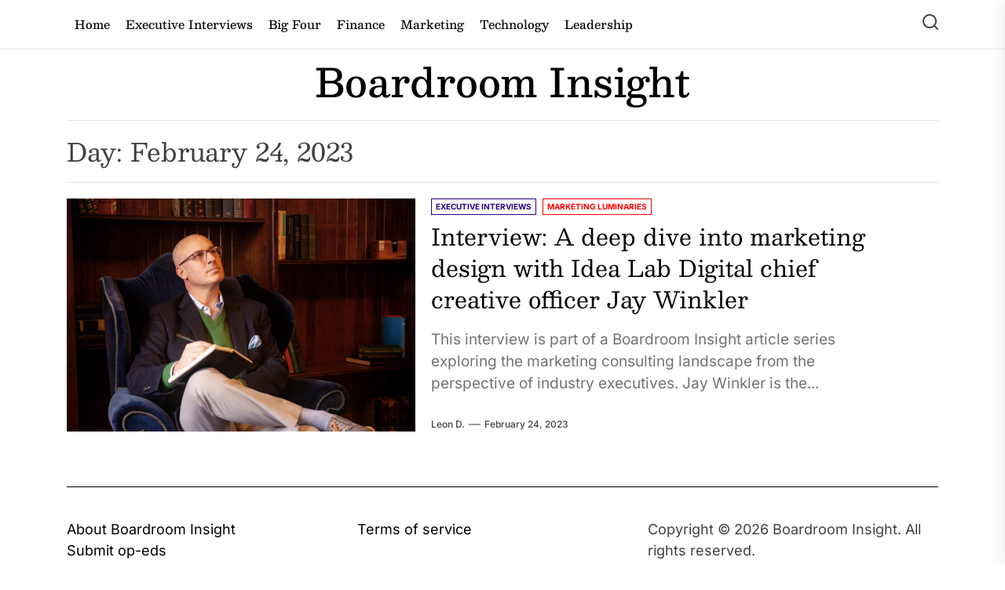

--- FILE ---
content_type: application/javascript; charset=UTF-8
request_url: https://boardroominsight.com/cdn-cgi/challenge-platform/scripts/jsd/main.js
body_size: 8860
content:
window._cf_chl_opt={AKGCx8:'b'};~function(q7,Jl,Jn,Jc,JK,Jf,Jr,Jb,q1,q3){q7=g,function(F,U,qn,q6,J,D){for(qn={F:436,U:368,J:537,D:437,V:566,j:445,E:519,P:553,W:511},q6=g,J=F();!![];)try{if(D=-parseInt(q6(qn.F))/1*(parseInt(q6(qn.U))/2)+parseInt(q6(qn.J))/3+parseInt(q6(qn.D))/4+parseInt(q6(qn.V))/5+parseInt(q6(qn.j))/6*(parseInt(q6(qn.E))/7)+parseInt(q6(qn.P))/8+-parseInt(q6(qn.W))/9,U===D)break;else J.push(J.shift())}catch(V){J.push(J.shift())}}(H,472951),Jl=this||self,Jn=Jl[q7(375)],Jc={},Jc[q7(438)]='o',Jc[q7(385)]='s',Jc[q7(439)]='u',Jc[q7(539)]='z',Jc[q7(393)]='n',Jc[q7(569)]='I',Jc[q7(403)]='b',JK=Jc,Jl[q7(373)]=function(F,U,J,D,D0,qv,qa,qg,V,E,P,W,M,R,O){if(D0={F:548,U:441,J:431,D:564,V:359,j:444,E:396,P:359,W:442,M:478,R:535,k:478,O:535,A:577,I:415,i:342,m:524,S:397,X:589,h:579,y:555,T:513,o:395,z:509,N:425,x:365,C:545,G:500,l:366,n:366,c:369},qv={F:456,U:342,J:369,D:353},qa={F:513,U:528,J:509,D:384},qg=q7,V={'PURgs':function(A,I){return A+I},'bdTDp':function(A,I){return A instanceof I},'GBata':function(A,I){return A<I},'vMxel':function(A,I){return I===A},'YwPlJ':function(A,I){return A(I)},'lXfKc':qg(D0.F),'caZFC':qg(D0.U),'vVufU':function(A,I,i){return A(I,i)}},null===U||V[qg(D0.J)](void 0,U))return D;for(E=V[qg(D0.D)](JZ,U),F[qg(D0.V)][qg(D0.j)]&&(E=E[qg(D0.E)](F[qg(D0.P)][qg(D0.j)](U))),E=F[qg(D0.W)][qg(D0.M)]&&F[qg(D0.R)]?F[qg(D0.W)][qg(D0.k)](new F[(qg(D0.O))](E)):function(A,qU,I){for(qU=qg,A[qU(qv.F)](),I=0;I<A[qU(qv.U)];A[I]===A[V[qU(qv.J)](I,1)]?A[qU(qv.D)](I+1,1):I+=1);return A}(E),P='nAsAaAb'.split('A'),P=P[qg(D0.A)][qg(D0.I)](P),W=0;W<E[qg(D0.i)];W++)if(V[qg(D0.J)](V[qg(D0.m)],V[qg(D0.S)]))return V[qg(D0.X)](V,j[qg(D0.h)])&&V[qg(D0.y)](0,E[qg(D0.h)][qg(D0.T)][qg(D0.o)][qg(D0.z)](P)[qg(D0.N)](qg(D0.x)));else(M=E[W],R=JY(F,U,M),P(R))?(O=V[qg(D0.J)]('s',R)&&!F[qg(D0.C)](U[M]),qg(D0.G)===J+M?j(J+M,R):O||V[qg(D0.l)](j,J+M,U[M])):V[qg(D0.n)](j,V[qg(D0.c)](J,M),R);return D;function j(A,I,qF){qF=qg,Object[qF(qa.F)][qF(qa.U)][qF(qa.J)](D,I)||(D[I]=[]),D[I][qF(qa.D)](A)}},Jf=q7(433)[q7(560)](';'),Jr=Jf[q7(577)][q7(415)](Jf),Jl[q7(363)]=function(F,U,D4,D3,qJ,J,D,V,j,E){for(D4={F:565,U:521,J:342,D:342,V:425,j:470,E:384,P:525},D3={F:561,U:360},qJ=q7,J={'ANBRn':function(P,W){return W===P},'tPwLO':qJ(D4.F),'HgCuM':function(P,W){return P(W)}},D=Object[qJ(D4.U)](U),V=0;V<D[qJ(D4.J)];V++)if(j=D[V],'f'===j&&(j='N'),F[j]){for(E=0;E<U[D[V]][qJ(D4.D)];-1===F[j][qJ(D4.V)](U[D[V]][E])&&(J[qJ(D4.j)](Jr,U[D[V]][E])||F[j][qJ(D4.E)]('o.'+U[D[V]][E])),E++);}else F[j]=U[D[V]][qJ(D4.P)](function(P,qq){if(qq=qJ,J[qq(D3.F)](J[qq(D3.U)],J[qq(D3.U)]))return'o.'+P;else U()})},Jb=null,q1=q0(),q3=function(Vy,Vh,VX,Vu,VS,VW,qu,U,J,D,V){return Vy={F:570,U:533,J:392,D:457,V:452,j:379,E:582},Vh={F:435,U:531,J:540,D:575,V:560,j:382,E:446,P:409,W:531,M:588,R:558,k:382,O:384,A:531,I:562,i:483,m:542,S:531,X:538,h:407,y:350,T:538,o:412,z:446,N:531,x:534,C:527,G:531},VX={F:427,U:568,J:342},Vu={F:568,U:427,J:513,D:528,V:509,j:384,E:488},VS={F:526,U:342,J:534,D:513,V:528,j:509,E:527,P:528,W:509,M:533,R:499,k:552,O:523,A:491,I:491,i:528,m:591,S:488,X:406,h:392,y:465,T:381,o:384,z:374,N:465,x:547,C:384,G:502,l:504,n:506,c:448,K:374,Y:482,Z:502,f:522,b:384,d:428,L:531,s:374,Q:410,B:381,e:498,a:364,v:376,H0:466,H1:390,H2:513,H3:528,H4:509,H5:488,H6:364,H7:434,H8:355,H9:410,HH:381,Hg:384,HF:542,HU:374,HJ:495,Hq:384,HD:510,HV:488,Hj:409,HE:394,HP:341,HW:531,HM:407,HR:543,Hk:586,HO:550,HA:421,HI:384,Hi:494,Hm:463,HS:354,Hu:454,HX:465,Hh:384,Hy:488,HT:429,Ho:412},VW={F:481,U:481,J:491,D:526,V:534},qu=q7,U={'lIzZt':qu(Vy.F),'ihMSC':function(j,E){return j<E},'ofETL':function(j,E){return j<<E},'CVJza':function(j,E){return j==E},'PlBLh':function(j,E){return E|j},'OyqvS':function(j,E){return j<<E},'jiReR':function(j,E){return j&E},'iticj':function(j,E){return j-E},'uphkG':function(j,E){return j+E},'NUxgY':qu(Vy.U),'ufZpQ':function(j,E){return j>E},'XMSPP':qu(Vy.J),'dyFnw':function(j,E){return j-E},'yYVIT':function(j,E){return j-E},'kGrgN':function(j,E){return j(E)},'ImaKU':function(j,E){return j-E},'JHGgI':function(j,E){return E==j},'eGSMi':function(j,E){return E==j},'KGJnt':function(j,E){return E!==j},'LwCyp':qu(Vy.D),'SLJoD':function(j,E){return j(E)},'BiCvZ':function(j,E){return j-E},'QsPiV':function(j,E){return j(E)},'Haogt':function(j,E){return j==E},'fxJXV':function(j,E){return j(E)},'exuNC':function(j,E){return j==E},'LLQrL':function(j,E){return j<E},'uAEsc':function(j,E){return j(E)},'RmKDU':function(j,E){return j<<E},'Blokx':function(j,E){return j==E},'hxQxc':function(j,E){return j(E)},'BVLxT':function(j,E){return E==j},'wQbzu':qu(Vy.V),'LVlZu':function(j,E){return j>E},'ThdpA':function(j,E){return E!=j},'UKLOS':function(j,E){return E*j},'sikNX':function(j,E){return E==j},'Nashc':function(j,E){return j&E},'atLBD':function(j,E){return j(E)},'FFYwD':function(j,E){return j!=E},'hAsrx':function(j,E){return E&j},'FynSH':function(j,E){return j*E},'ptZaj':function(j,E){return j&E}},J=String[qu(Vy.j)],D={'h':function(j){return j==null?'':D.g(j,6,function(E,qX){if(qX=g,U[qX(VW.F)]!==U[qX(VW.U)])D[qX(VW.J)]=V,j();else return qX(VW.D)[qX(VW.V)](E)})},'g':function(j,E,P,Vi,VA,qh,W,M,R,O,A,I,i,S,X,y,T,o,Vm,z,N,G,K,Y,x){if(Vi={F:554,U:344},VA={F:450,U:552,J:491},qh=qu,W={'XnRKr':function(C,G,K){return C(G,K)},'ETAhf':qh(VS.F),'esTBw':function(C,G){return C==G}},null==j)return'';for(R={},O={},A='',I=2,i=3,S=2,X=[],y=0,T=0,o=0;o<j[qh(VS.U)];o+=1)if(z=j[qh(VS.J)](o),Object[qh(VS.D)][qh(VS.V)][qh(VS.j)](R,z)||(R[z]=i++,O[z]=!0),N=U[qh(VS.E)](A,z),Object[qh(VS.D)][qh(VS.P)][qh(VS.W)](R,N))A=N;else if(qh(VS.M)!==U[qh(VS.R)])G={},G[qh(VS.k)]=qh(VS.O),K=G,Y=j[qh(VS.A)]||function(){},E[qh(VS.I)]=function(qy){qy=qh,Y(),Y[qy(VA.F)]!==K[qy(VA.U)]&&(A[qy(VA.J)]=Y,I())};else{if(Object[qh(VS.D)][qh(VS.i)][qh(VS.W)](O,A)){if(U[qh(VS.m)](256,A[qh(VS.S)](0))){if(U[qh(VS.X)]===qh(VS.h)){for(M=0;M<S;y<<=1,U[qh(VS.y)](T,U[qh(VS.T)](E,1))?(T=0,X[qh(VS.o)](P(y)),y=0):T++,M++);for(x=A[qh(VS.S)](0),M=0;8>M;y=U[qh(VS.z)](y<<1,x&1),U[qh(VS.N)](T,U[qh(VS.x)](E,1))?(T=0,X[qh(VS.C)](U[qh(VS.G)](P,y)),y=0):T++,x>>=1,M++);}else K={'GzgoA':function(Z){return Z()}},Y=E(),W[qh(VS.l)](P,Y.r,function(Z,qT){qT=qh,typeof O===qT(Vi.F)&&i(Z),K[qT(Vi.U)](I)}),Y.e&&O(qh(VS.n),Y.e)}else{for(x=1,M=0;U[qh(VS.c)](M,S);y=U[qh(VS.K)](y<<1.78,x),T==U[qh(VS.Y)](E,1)?(T=0,X[qh(VS.C)](U[qh(VS.Z)](P,y)),y=0):T++,x=0,M++);for(x=A[qh(VS.S)](0),M=0;U[qh(VS.m)](16,M);y=U[qh(VS.K)](y<<1.61,1&x),T==U[qh(VS.f)](E,1)?(T=0,X[qh(VS.b)](P(y)),y=0):T++,x>>=1,M++);}I--,U[qh(VS.d)](0,I)&&(I=Math[qh(VS.L)](2,S),S++),delete O[A]}else for(x=R[A],M=0;M<S;y=U[qh(VS.s)](y<<1,U[qh(VS.Q)](x,1)),T==U[qh(VS.B)](E,1)?(T=0,X[qh(VS.o)](P(y)),y=0):T++,x>>=1,M++);A=(I--,U[qh(VS.e)](0,I)&&(I=Math[qh(VS.L)](2,S),S++),R[N]=i++,String(z))}if(U[qh(VS.a)]('',A)){if(U[qh(VS.v)]===qh(VS.H0))return Vm={F:388,U:534},W[qh(VS.H1)](null,D)?'':V.g(j,6,function(Y,qo){return qo=qh,W[qo(Vm.F)][qo(Vm.U)](Y)});else{if(Object[qh(VS.H2)][qh(VS.H3)][qh(VS.H4)](O,A)){if(256>A[qh(VS.H5)](0)){if(U[qh(VS.H6)](qh(VS.H7),qh(VS.H8))){for(M=0;M<S;y<<=1,T==U[qh(VS.T)](E,1)?(T=0,X[qh(VS.b)](P(y)),y=0):T++,M++);for(x=A[qh(VS.H5)](0),M=0;8>M;y=y<<1|U[qh(VS.H9)](x,1),T==U[qh(VS.HH)](E,1)?(T=0,X[qh(VS.Hg)](U[qh(VS.HF)](P,y)),y=0):T++,x>>=1,M++);}else return}else{for(x=1,M=0;M<S;y=U[qh(VS.HU)](y<<1.77,x),T==U[qh(VS.HJ)](E,1)?(T=0,X[qh(VS.Hq)](U[qh(VS.HD)](P,y)),y=0):T++,x=0,M++);for(x=A[qh(VS.HV)](0),M=0;16>M;y=y<<1|U[qh(VS.Q)](x,1),U[qh(VS.Hj)](T,E-1)?(T=0,X[qh(VS.b)](U[qh(VS.HE)](P,y)),y=0):T++,x>>=1,M++);}I--,U[qh(VS.HP)](0,I)&&(I=Math[qh(VS.HW)](2,S),S++),delete O[A]}else for(x=R[A],M=0;U[qh(VS.HM)](M,S);y=U[qh(VS.HR)](y,1)|x&1.01,T==E-1?(T=0,X[qh(VS.o)](U[qh(VS.Hk)](P,y)),y=0):T++,x>>=1,M++);I--,U[qh(VS.HP)](0,I)&&S++}}for(x=2,M=0;M<S;y=U[qh(VS.HO)](y,1)|x&1,U[qh(VS.HA)](T,U[qh(VS.B)](E,1))?(T=0,X[qh(VS.HI)](U[qh(VS.Hi)](P,y)),y=0):T++,x>>=1,M++);for(;;)if(y<<=1,U[qh(VS.Hm)](T,E-1)){if(U[qh(VS.HS)]===qh(VS.Hu)){for(X=1,T=0;U[qh(VS.c)](x,L);Q=U[qh(VS.HR)](B,1)|S,U[qh(VS.HX)](y,J-1)?(H0=0,H1[qh(VS.Hh)](H2(H3)),H4=0):H5++,H6=0,s++);for(H7=H8[qh(VS.Hy)](0),H9=0;16>HH;HF=U[qh(VS.K)](U[qh(VS.HT)](HU,1),U[qh(VS.H9)](HJ,1)),Hq==U[qh(VS.Y)](HD,1)?(HV=0,Hj[qh(VS.o)](HE(HP)),HW=0):HM++,HR>>=1,Hg++);}else{X[qh(VS.o)](P(y));break}}else T++;return X[qh(VS.Ho)]('')},'j':function(j,qz,E,P){return qz=qu,E={},E[qz(VX.F)]=qz(VX.U),P=E,j==null?'':''==j?null:D.i(j[qz(VX.J)],32768,function(W,qN){if(qN=qz,qN(Vu.F)!==P[qN(Vu.U)])W[qN(Vu.J)][qN(Vu.D)][qN(Vu.V)](M,R)||(k[O]=[]),A[I][qN(Vu.j)](i);else return j[qN(Vu.E)](W)})},'i':function(j,E,P,qx,W,M,R,O,A,I,i,S,X,y,T,o,C,z,N,x){for(qx=qu,W=[],M=4,R=4,O=3,A=[],S=P(0),X=E,y=1,I=0;U[qx(Vh.F)](3,I);W[I]=I,I+=1);for(T=0,o=Math[qx(Vh.U)](2,2),i=1;U[qx(Vh.J)](i,o);)for(z=qx(Vh.D)[qx(Vh.V)]('|'),N=0;!![];){switch(z[N++]){case'0':x=X&S;continue;case'1':T|=U[qx(Vh.j)](0<x?1:0,i);continue;case'2':X>>=1;continue;case'3':i<<=1;continue;case'4':U[qx(Vh.E)](0,X)&&(X=E,S=P(y++));continue}break}switch(T){case 0:for(T=0,o=Math[qx(Vh.U)](2,8),i=1;i!=o;x=S&X,X>>=1,U[qx(Vh.P)](0,X)&&(X=E,S=P(y++)),T|=(0<x?1:0)*i,i<<=1);C=J(T);break;case 1:for(T=0,o=Math[qx(Vh.W)](2,16),i=1;i!=o;x=U[qx(Vh.M)](S,X),X>>=1,X==0&&(X=E,S=U[qx(Vh.R)](P,y++)),T|=U[qx(Vh.k)](0<x?1:0,i),i<<=1);C=J(T);break;case 2:return''}for(I=W[3]=C,A[qx(Vh.O)](C);;){if(y>j)return'';for(T=0,o=Math[qx(Vh.A)](2,O),i=1;U[qx(Vh.I)](i,o);x=U[qx(Vh.i)](S,X),X>>=1,0==X&&(X=E,S=U[qx(Vh.m)](P,y++)),T|=i*(0<x?1:0),i<<=1);switch(C=T){case 0:for(T=0,o=Math[qx(Vh.S)](2,8),i=1;i!=o;x=X&S,X>>=1,0==X&&(X=E,S=P(y++)),T|=U[qx(Vh.X)](U[qx(Vh.h)](0,x)?1:0,i),i<<=1);W[R++]=J(T),C=R-1,M--;break;case 1:for(T=0,o=Math[qx(Vh.A)](2,16),i=1;i!=o;x=U[qx(Vh.y)](S,X),X>>=1,X==0&&(X=E,S=P(y++)),T|=U[qx(Vh.T)](0<x?1:0,i),i<<=1);W[R++]=J(T),C=R-1,M--;break;case 2:return A[qx(Vh.o)]('')}if(U[qx(Vh.z)](0,M)&&(M=Math[qx(Vh.N)](2,O),O++),W[C])C=W[C];else if(R===C)C=I+I[qx(Vh.x)](0);else return null;A[qx(Vh.O)](C),W[R++]=U[qx(Vh.C)](I,C[qx(Vh.x)](0)),M--,I=C,U[qx(Vh.P)](0,M)&&(M=Math[qx(Vh.G)](2,O),O++)}}},V={},V[qu(Vy.E)]=D.h,V}(),q4();function g(F,U,J,q){return F=F-341,J=H(),q=J[F],q}function Js(Dj,qP,F){return Dj={F:474},qP=q7,F={'DcLKv':function(U){return U()}},F[qP(Dj.F)](JL)!==null}function Jt(F,U,qc,q8){return qc={F:579,U:579,J:513,D:395,V:509,j:425,E:365},q8=q7,U instanceof F[q8(qc.F)]&&0<F[q8(qc.U)][q8(qc.J)][q8(qc.D)][q8(qc.V)](U)[q8(qc.j)](q8(qc.E))}function q5(J,D,Vn,ql,V,W,M,R,k,i,m,j,E){if(Vn={F:451,U:352,J:532,D:449,V:580,j:503,E:490,P:490,W:430,M:560,R:468,k:401,O:517,A:389,I:351,i:458,m:455,S:585,X:593,h:484,y:507,T:404,o:362,z:472,N:453,x:399,C:377,G:518,l:418,n:576,c:386,K:574,Y:576},ql=q7,V={'iErJu':function(P,W,M,R,k){return P(W,M,R,k)},'Nqqcj':function(P,W){return P===W},'SxXba':ql(Vn.F),'wQLId':ql(Vn.U),'Hibln':ql(Vn.J),'FEOcb':ql(Vn.D)},!J[ql(Vn.V)])return;if(V[ql(Vn.j)](D,ql(Vn.J))){if(V[ql(Vn.E)]!==V[ql(Vn.P)]){for(W=ql(Vn.W)[ql(Vn.M)]('|'),M=0;!![];){switch(W[M++]){case'0':R=E[ql(Vn.R)](ql(Vn.k));continue;case'1':k[ql(Vn.O)][ql(Vn.A)](R);continue;case'2':k=R[ql(Vn.I)];continue;case'3':R[ql(Vn.i)]=ql(Vn.m);continue;case'4':i={};continue;case'5':P[ql(Vn.O)][ql(Vn.S)](R);continue;case'6':R[ql(Vn.X)]='-1';continue;case'7':i=V[ql(Vn.h)](R,k,R[ql(Vn.y)],'d.',i);continue;case'8':i=W(k,k,'',i);continue;case'9':return m={},m.r=i,m.e=null,m;case'10':i=M(k,k[ql(Vn.T)]||k[ql(Vn.o)],'n.',i);continue}break}}else j={},j[ql(Vn.z)]=V[ql(Vn.N)],j[ql(Vn.x)]=J.r,j[ql(Vn.C)]=V[ql(Vn.G)],Jl[ql(Vn.l)][ql(Vn.n)](j,'*')}else E={},E[ql(Vn.z)]=V[ql(Vn.N)],E[ql(Vn.x)]=J.r,E[ql(Vn.C)]=V[ql(Vn.c)],E[ql(Vn.K)]=D,Jl[ql(Vn.l)][ql(Vn.Y)](E,'*')}function q0(Dw,qm){return Dw={F:402},qm=q7,crypto&&crypto[qm(Dw.F)]?crypto[qm(Dw.F)]():''}function JQ(DM,qW,F,U){if(DM={F:416,U:420},qW=q7,F={'bntra':function(J,D){return D===J},'wnZXH':function(J,D){return J(D)}},U=JL(),F[qW(DM.F)](U,null))return;Jb=(Jb&&F[qW(DM.U)](clearTimeout,Jb),setTimeout(function(){Jd()},1e3*U))}function Jv(F,U,DC,Dx,DN,Dz,qO,J,D,V,P,j){if(DC={F:417,U:532,J:380,D:497,V:563,j:400,E:473,P:391,W:480,M:408,R:578,k:462,O:414,A:358,I:419,i:580,m:544,S:516,X:571,h:384,y:488,T:398,o:443,z:384,N:361,x:417,C:370,G:496,l:492,n:520,c:426,K:520,Y:581,Z:582,f:476},Dx={F:461,U:583},DN={F:372,U:372,J:572,D:464},Dz={F:378,U:411},qO=q7,J={'mvhgy':function(E,P){return E-P},'bOppq':function(E,P){return E<<P},'GGGwl':function(E,P){return P&E},'AQjIU':function(E,P){return E(P)},'MLPJq':function(E,P){return E(P)},'oTNfB':qO(DC.F),'xzyYw':qO(DC.U),'NVGTe':function(E,P){return E(P)},'ZbpXd':qO(DC.J),'tHWvO':function(E,P){return E+P},'jDkrF':qO(DC.D),'iAXbH':function(E,P){return P!==E},'sxmew':qO(DC.V)},D=Jl[qO(DC.j)],console[qO(DC.E)](Jl[qO(DC.P)]),V=new Jl[(qO(DC.W))](),V[qO(DC.M)](J[qO(DC.R)],J[qO(DC.k)](J[qO(DC.O)]+Jl[qO(DC.P)][qO(DC.A)]+qO(DC.I),D.r)),D[qO(DC.i)]){if(J[qO(DC.m)](qO(DC.V),J[qO(DC.S)])){for(G=0;l<n;K<<=1,Y==J[qO(DC.X)](Z,1)?(f=0,b[qO(DC.h)](P(L)),s=0):Q++,c++);for(P=B[qO(DC.y)](0),e=0;8>a;H0=J[qO(DC.T)](H1,1)|J[qO(DC.o)](P,1),H3-1==H2?(H4=0,H5[qO(DC.z)](J[qO(DC.N)](H6,H7)),H8=0):H9++,P>>=1,v++);}else V[qO(DC.x)]=5e3,V[qO(DC.C)]=function(qA){qA=qO,J[qA(Dz.F)](U,J[qA(Dz.U)])}}V[qO(DC.G)]=function(qI){qI=qO,V[qI(DN.F)]>=200&&V[qI(DN.U)]<300?U(J[qI(DN.J)]):U(qI(DN.D)+V[qI(DN.U)])},V[qO(DC.l)]=function(qi){qi=qO,J[qi(Dx.F)](U,qi(Dx.U))},j={'t':Je(),'lhr':Jn[qO(DC.n)]&&Jn[qO(DC.n)][qO(DC.c)]?Jn[qO(DC.K)][qO(DC.c)]:'','api':D[qO(DC.i)]?!![]:![],'c':Js(),'payload':F},V[qO(DC.Y)](q3[qO(DC.Z)](JSON[qO(DC.f)](j)))}function Je(DO,qR,F){return DO={F:400,U:486},qR=q7,F=Jl[qR(DO.F)],Math[qR(DO.U)](+atob(F.t))}function JY(U,J,D,qr,q9,V,j,E,P,W,M){for(qr={F:467,U:423,J:367,D:590,V:559,j:438,E:348,P:554,W:477,M:560,R:442,k:459,O:559,A:467,I:348,i:557,m:557},q9=q7,V={},V[q9(qr.F)]=function(R,k){return R==k},V[q9(qr.U)]=function(R,k){return k===R},V[q9(qr.J)]=function(R,k){return R==k},V[q9(qr.D)]=function(R,k){return R===k},V[q9(qr.V)]=q9(qr.j),V[q9(qr.E)]=q9(qr.P),j=V,E=q9(qr.W)[q9(qr.M)]('|'),P=0;!![];){switch(E[P++]){case'0':if(j[q9(qr.F)](null,M))return j[q9(qr.U)](void 0,M)?'u':'x';continue;case'1':if(M===U[q9(qr.R)])return'D';continue;case'2':return j[q9(qr.J)](q9(qr.P),W)?Jt(U,M)?'N':'f':JK[W]||'?';case'3':W=typeof M;continue;case'4':if(j[q9(qr.D)](!0,M))return'T';continue;case'5':continue;case'6':if(!1===M)return'F';continue;case'7':try{M=J[D]}catch(R){return'i'}continue;case'8':if(U[q9(qr.R)][q9(qr.k)](M))return'a';continue;case'9':if(j[q9(qr.O)]==typeof M)try{if(j[q9(qr.A)](j[q9(qr.I)],typeof M[q9(qr.i)]))return M[q9(qr.m)](function(){}),'p'}catch(k){}continue}break}}function Jp(D7,qD,J,D,V,j,E,P){J=(D7={F:455,U:362,J:468,D:401,V:458,j:447,E:593,P:517,W:585,M:351,R:404,k:475,O:507,A:517,I:389,i:387,m:514,S:592,X:417},qD=q7,{'ypysB':function(W,M){return W(M)},'jsyLj':qD(D7.F),'rodHs':qD(D7.U),'FmJpc':function(W,M){return W===M}});try{return D=Jn[qD(D7.J)](qD(D7.D)),D[qD(D7.V)]=J[qD(D7.j)],D[qD(D7.E)]='-1',Jn[qD(D7.P)][qD(D7.W)](D),V=D[qD(D7.M)],j={},j=pRIb1(V,V,'',j),j=pRIb1(V,V[qD(D7.R)]||V[J[qD(D7.k)]],'n.',j),j=pRIb1(V,D[qD(D7.O)],'d.',j),Jn[qD(D7.A)][qD(D7.I)](D),E={},E.r=j,E.e=null,E}catch(W){if(J[qD(D7.i)](qD(D7.m),qD(D7.m)))return P={},P.r={},P.e=W,P;else J[qD(D7.S)](P,qD(D7.X))}}function JB(U,Dk,qM,J,D){return Dk={F:529,U:512},qM=q7,J={},J[qM(Dk.F)]=function(V,j){return V<j},D=J,D[qM(Dk.F)](Math[qM(Dk.U)](),U)}function Ja(Di,qk,F,U,J,D){return Di={F:349,U:489,J:486,D:405,V:432,j:567,E:536,P:488},qk=q7,F={'AgeYg':function(V){return V()},'ZXHbz':function(V,j){return V-j},'ZUljh':qk(Di.F)},U=3600,J=F[qk(Di.U)](Je),D=Math[qk(Di.J)](Date[qk(Di.D)]()/1e3),F[qk(Di.V)](D,J)>U?F[qk(Di.j)]!==qk(Di.E)?![]:J[qk(Di.P)](D):!![]}function q2(V,j,Dn,qS,E,P,W,M,R,k,O,A,I,i){if(Dn={F:357,U:573,J:493,D:505,V:587,j:424,E:485,P:400,W:357,M:357,R:497,k:391,O:358,A:356,I:573,i:480,m:408,S:380,X:417,h:370,y:584,T:391,o:508,z:391,N:487,x:391,C:469,G:551,l:371,n:440,c:346,K:472,Y:505,Z:581,f:582},qS=q7,E={},E[qS(Dn.F)]=function(m,S){return m+S},E[qS(Dn.U)]=qS(Dn.J),E[qS(Dn.D)]=qS(Dn.V),P=E,!JB(0))return![];M=(W={},W[qS(Dn.j)]=V,W[qS(Dn.E)]=j,W);try{R=Jl[qS(Dn.P)],k=P[qS(Dn.W)](P[qS(Dn.M)](qS(Dn.R),Jl[qS(Dn.k)][qS(Dn.O)]),qS(Dn.A))+R.r+P[qS(Dn.I)],O=new Jl[(qS(Dn.i))](),O[qS(Dn.m)](qS(Dn.S),k),O[qS(Dn.X)]=2500,O[qS(Dn.h)]=function(){},A={},A[qS(Dn.y)]=Jl[qS(Dn.T)][qS(Dn.y)],A[qS(Dn.o)]=Jl[qS(Dn.z)][qS(Dn.o)],A[qS(Dn.N)]=Jl[qS(Dn.x)][qS(Dn.N)],A[qS(Dn.C)]=Jl[qS(Dn.k)][qS(Dn.G)],A[qS(Dn.l)]=q1,I=A,i={},i[qS(Dn.n)]=M,i[qS(Dn.c)]=I,i[qS(Dn.K)]=P[qS(Dn.Y)],O[qS(Dn.Z)](q3[qS(Dn.f)](i))}catch(m){}}function JZ(U,qb,qH,J,D,V){for(qb={F:471,U:471,J:396,D:521,V:479},qH=q7,J={},J[qH(qb.F)]=function(j,E){return j!==E},D=J,V=[];D[qH(qb.U)](null,U);V=V[qH(qb.J)](Object[qH(qb.D)](U)),U=Object[qH(qb.V)](U));return V}function q4(Vw,VC,Vz,qC,F,U,J,D,V){if(Vw={F:523,U:515,J:400,D:530,V:450,j:347,E:501,P:343,W:491},VC={F:530,U:450,J:347,D:491},Vz={F:549},qC=q7,F={'upeYn':function(j,E,P){return j(E,P)},'jdzSu':function(j){return j()},'BQORV':qC(Vw.F),'fXPWE':qC(Vw.U)},U=Jl[qC(Vw.J)],!U)return;if(!F[qC(Vw.D)](Ja))return;(J=![],D=function(){if(!J){if(J=!![],!Ja())return;Jd(function(j,qw){qw=g,F[qw(Vz.F)](q5,U,j)})}},Jn[qC(Vw.V)]!==F[qC(Vw.j)])?F[qC(Vw.D)](D):Jl[qC(Vw.E)]?Jn[qC(Vw.E)](F[qC(Vw.P)],D):(V=Jn[qC(Vw.W)]||function(){},Jn[qC(Vw.W)]=function(qG){qG=qC,F[qG(VC.F)](V),Jn[qG(VC.U)]!==F[qG(VC.J)]&&(Jn[qG(VC.D)]=V,D())})}function JL(DD,qE,U,J,D,V){return DD={F:345,U:556,J:400,D:345,V:546,j:460,E:557,P:393,W:556},qE=q7,U={},U[qE(DD.F)]=function(j,E){return E!==j},U[qE(DD.U)]=function(j,E){return j<E},J=U,D=Jl[qE(DD.J)],!D?J[qE(DD.D)](qE(DD.V),qE(DD.j))?null:(U[qE(DD.E)](function(){}),'p'):(V=D.i,typeof V!==qE(DD.P)||J[qE(DD.W)](V,30))?null:V}function Jd(F,DF,Dg,qV,U,J){DF={F:554,U:541,J:383,D:506},Dg={F:422,U:413},qV=q7,U={'IHNKA':qV(DF.F),'dBoFu':function(D,V){return D(V)},'kTWks':function(D){return D()},'NbBzP':function(D,V,j){return D(V,j)}},J=U[qV(DF.U)](Jp),U[qV(DF.J)](Jv,J.r,function(D,qj){qj=qV,typeof F===U[qj(Dg.F)]&&U[qj(Dg.U)](F,D),JQ()}),J.e&&U[qV(DF.J)](q2,qV(DF.D),J.e)}function H(Vc){return Vc='3214044TJHUDA,object,undefined,errorInfoObject,glTqm,Array,GGGwl,getOwnPropertyNames,6UcKDVi,sikNX,jsyLj,ihMSC,error,readyState,YEdCb,rPPKe,wQLId,eFyOI,display: none,sort,FdNXE,style,isArray,bOnSV,NVGTe,tHWvO,BVLxT,http-code:,CVJza,SJhSq,uguxa,createElement,pkLOA2,HgCuM,OVvSS,source,log,DcLKv,rodHs,stringify,5|7|0|9|8|1|4|6|3|2,from,getPrototypeOf,XMLHttpRequest,lIzZt,iticj,hAsrx,iErJu,TYlZ6,floor,LRmiB4,charCodeAt,AgeYg,SxXba,onreadystatechange,onerror,/invisible/jsd,hxQxc,BiCvZ,onload,/cdn-cgi/challenge-platform/h/,eGSMi,NUxgY,d.cookie,addEventListener,kGrgN,Nqqcj,XnRKr,LybPC,error on cf_chl_props,contentDocument,SSTpq3,call,QsPiV,9447255fyRvcs,random,prototype,PZdUR,DOMContentLoaded,sxmew,body,Hibln,2674021fSKUqM,location,keys,ImaKU,loading,lXfKc,map,+KnBDyZaEf$QSxeR7Cczbw35sIGuLqm1jA04YpFk-XiNhJoT2g68rUMlVvtWPOH9d,uphkG,hasOwnProperty,ulwoC,jdzSu,pow,success,JfKuX,charAt,Set,okuDL,649923TPSkqX,FynSH,symbol,ThdpA,kTWks,SLJoD,ofETL,iAXbH,isNaN,ByHQV,yYVIT,igXJp,upeYn,RmKDU,aUjz8,BTBkS,454480WOWcjF,function,GBata,SOWTE,catch,atLBD,TQpXq,split,ANBRn,FFYwD,zAMJm,YwPlJ,QhsqL,610845xmSdrC,ZUljh,wPspQ,bigint,xEFuU,mvhgy,xzyYw,poKzJ,detail,0|2|4|1|3,postMessage,includes,ZbpXd,Function,api,send,IZhBhSo,xhr-error,CnwA5,appendChild,uAEsc,jsd,Nashc,bdTDp,PWqnE,ufZpQ,ypysB,tabIndex,exuNC,length,fXPWE,GzgoA,BOhun,chctx,BQORV,Oqiie,VSTxn,ptZaj,contentWindow,cloudflare-invisible,splice,wQbzu,CFCtG,/b/ov1/0.7815329354484255:1770002838:40tgPyNTGRre4paLzejobMH8pJFg9rZfFe3xik6hkUg/,UtaWo,AKGCx8,Object,tPwLO,AQjIU,navigator,rxvNi8,KGJnt,[native code],vVufU,WFWsL,14622VjjlsA,PURgs,ontimeout,JBxy9,status,pRIb1,PlBLh,document,LwCyp,event,MLPJq,fromCharCode,POST,dyFnw,UKLOS,NbBzP,push,string,FEOcb,FmJpc,ETAhf,removeChild,esTBw,_cf_chl_opt,FgiTO,number,fxJXV,toString,concat,caZFC,bOppq,sid,__CF$cv$params,iframe,randomUUID,boolean,clientInformation,now,XMSPP,LLQrL,open,Haogt,jiReR,oTNfB,join,dBoFu,jDkrF,bind,bntra,timeout,parent,/jsd/oneshot/d251aa49a8a3/0.7815329354484255:1770002838:40tgPyNTGRre4paLzejobMH8pJFg9rZfFe3xik6hkUg/,wnZXH,Blokx,IHNKA,RVTWz,AdeF3,indexOf,href,kIkqe,JHGgI,OyqvS,0|3|6|5|2|4|8|10|7|1|9,vMxel,ZXHbz,_cf_chl_opt;JJgc4;PJAn2;kJOnV9;IWJi4;OHeaY1;DqMg0;FKmRv9;LpvFx1;cAdz2;PqBHf2;nFZCC5;ddwW5;pRIb1;rxvNi8;RrrrA2;erHi9,qeLcy,LVlZu,8KAuyaJ'.split(','),H=function(){return Vc},H()}}()

--- FILE ---
content_type: application/javascript
request_url: https://boardroominsight.com/wp-content/themes/newz/assets/lib/custom/js/custom.js?ver=6.9
body_size: 2149
content:
let timerInterval;
let timeClock = document.getElementById("twp-time-clock");

function myTimer() {
    const date = new Date();
    timeClock.innerHTML = date.toLocaleTimeString();
}

jQuery(document).ready(function ($) {
    "use strict";
    // Responsive Content

    if(timeClock){
        timerInterval = setInterval(myTimer, 1000);
    }

    // Hide Comments
    $('.newz-no-comment .booster-block.booster-ratings-block, .newz-no-comment .comment-form-ratings, .newz-no-comment .twp-star-rating').hide();
    $('.tooltips').append("<span></span>");
    $(".tooltips").mouseenter(function () {
        $(this).find('span').empty().append($(this).attr('data-tooltip'));
    });
    // Scroll To
    $(".scroll-content").click(function () {
        $('html, body').animate({
            scrollTop: $(".site-content").offset().top
        }, 500);
    });
    // Rating disable
    if (newz_custom.single_post == 1 && newz_custom.newz_ed_post_reaction) {
        $('.tpk-single-rating').remove();
        $('.tpk-comment-rating-label').remove();
        $('.comments-rating').remove();
        $('.tpk-star-rating').remove();
    }
    // Add Class on article
    $('.theme-article-area').each(function () {
        $(this).addClass('theme-article-loaded');
    });
    // Aub Menu Toggle
    $('.submenu-toggle').click(function () {
        $(this).toggleClass('button-toggle-active');
        var currentClass = $(this).attr('data-toggle-target');
        $(currentClass).toggleClass('submenu-toggle-active');
    });
    // Header Search show
    $('.header-searchbar').click(function () {
        $('.header-searchbar').removeClass('header-searchbar-active');
    });
    $(".header-searchbar-inner").click(function (e) {
        e.stopPropagation(); //stops click event from reaching document
    });
    // Header Search hide
    $('#search-closer').click(function () {
        $('.header-searchbar').removeClass('header-searchbar-active');
        setTimeout(function () {
            $('.navbar-control-search').focus();
        }, 300);
        $('body').removeClass('body-scroll-locked');
    });
    // Focus on search input on search icon expand
    $('.navbar-control-search').click(function () {
        $('.header-searchbar').toggleClass('header-searchbar-active');
        setTimeout(function () {
            $('.header-searchbar .search-field').focus();
        }, 300);
        $('body').addClass('body-scroll-locked');
    });
    $('input, a, button').on('focus', function () {
        if ($('.header-searchbar').hasClass('header-searchbar-active')) {
            if ($(this).hasClass('skip-link-search-top')) {
                $('.header-searchbar #search-closer').focus();
            }
            if (!$(this).parents('.header-searchbar').length) {
                $('.header-searchbar .search-field').focus();
            }
        }
    });
    $(document).keyup(function (j) {
        if (j.key === "Escape") { // escape key maps to keycode `27`
            if ($('.header-searchbar').hasClass('header-searchbar-active')) {
                $('.header-searchbar').removeClass('header-searchbar-active');
                $('body').removeClass('body-scroll-locked');
                setTimeout(function () {
                    $('.navbar-control-search').focus();
                }, 300);
            }
            if ($('body').hasClass('newz-trending-news-active')) {
                $('.trending-news-main-wrap').slideToggle();
                $('body').toggleClass('newz-trending-news-active');
                $('.navbar-control-trending-news').focus();
            }
        }
    });
    // Action On Esc Button
    $(document).keyup(function (j) {
        if (j.key === "Escape") { // escape key maps to keycode `27`
            if ($('#offcanvas-menu').hasClass('offcanvas-menu-active')) {
                $('.header-searchbar').removeClass('header-searchbar-active');
                $('#offcanvas-menu').removeClass('offcanvas-menu-active');
                $('.navbar-control-offcanvas').removeClass('active');
                $('body').removeClass('body-scroll-locked');
                setTimeout(function () {
                    $('.navbar-control-offcanvas').focus();
                }, 300);
            }
        }
    });
    // Toggle Menu
    $('.navbar-control-offcanvas').click(function () {
        $(this).addClass('active');
        $('body').addClass('body-scroll-locked');
        $('#offcanvas-menu').toggleClass('offcanvas-menu-active');
        $('.button-offcanvas-close').focus();
    });
    // Offcanvas Close
    $('.offcanvas-close .button-offcanvas-close').click(function () {
        $('#offcanvas-menu').removeClass('offcanvas-menu-active');
        $('.navbar-control-offcanvas').removeClass('active');
        $('body').removeClass('body-scroll-locked');
        setTimeout(function () {
            $('.navbar-control-offcanvas').focus();
        }, 300);
    });
    // Offcanvas Close
    $('#offcanvas-menu').click(function () {
        $('#offcanvas-menu').removeClass('offcanvas-menu-active');
        $('.navbar-control-offcanvas').removeClass('active');
        $('body').removeClass('body-scroll-locked');
    });
    $(".offcanvas-wraper").click(function (e) {
        e.stopPropagation(); //stops click event from reaching document
    });
    // Offcanvas re focus on close button
    $('input, a, button').on('focus', function () {
        if ($('#offcanvas-menu').hasClass('offcanvas-menu-active')) {
            if ($(this).hasClass('skip-link-off-canvas')) {
                if (!$("#offcanvas-menu #social-nav-offcanvas").length == 0) {
                    $("#offcanvas-menu #social-nav-offcanvas ul li:last-child a").focus();
                } else if (!$("#offcanvas-menu #primary-nav-offcanvas").length == 0) {
                    $("#offcanvas-menu #primary-nav-offcanvas ul li:last-child a").focus();
                }
            }
        }
    });
    $('.skip-link-offcanvas').focus(function () {
        $(".button-offcanvas-close").focus();
    });

    // Sidr WidgetArea

    if ($("body").hasClass("rtl")) {
        $('#widgets-nav').sidr({
            name: 'sidr-nav',
            side: 'right'
        });
    } else {
        $('#widgets-nav').sidr({
            name: 'sidr-nav',
            side: 'left'
        });
    }
    $('#hamburger-one').click(function () {
        $(this).toggleClass('active');

        if(  $(this).hasClass('active') ){
            $('body').addClass('body-scroll-locked');
        }else{
            $('body').removeClass('body-scroll-locked');
        }

        setTimeout(function () {
            $('.sidr-offcanvas-close').focus();
        }, 300);

    });
    $('.sidr-offcanvas-close').click(function () {

        $.sidr('close', 'sidr-nav');

        $('#hamburger-one').removeClass('active');

        $('body').removeClass('body-scroll-locked');

        setTimeout(function () {
            $('#hamburger-one').focus();
        }, 300);

    });
    $( 'input, a, button' ).on( 'focus', function() {
        if ( $( 'body' ).hasClass( 'sidr-nav-open' ) ) {

            if ( $( this ).hasClass( 'skip-link-offcanvas-first' ) ) {
                $('.skip-link-offcanvas-last').focus();
            }

            if ( ! $( this ).parents( '#sidr-nav' ).length ) {
                $('.sidr-offcanvas-close').focus();
            }
        }
    } );

    $(document).keyup(function (j) {
        if( $('body').hasClass('sidr-nav-open') ){

            if (j.key === "Escape") { // escape key maps to keycode `27`

                $.sidr('close', 'sidr-nav');
                $('#hamburger-one').removeClass('active');
                $('body').removeClass('body-scroll-locked');
                setTimeout(function () {
                    $('#hamburger-one').focus();
                }, 300);

            }
        }
    });

    // Trending News Start
    $('.navbar-control-trending-news').click(function () {
        $('.trending-news-main-wrap').slideToggle();
        $('body').toggleClass('newz-trending-news-active');
        $('#trending-collapse').focus();
    });
    $('.newz-skip-link-end').focus(function () {
        $('#trending-collapse').focus();
    });
    $('.newz-skip-link-start').focus(function () {
        $('.trending-news-main-wrap .column:last-child .entry-meta a').focus();
    });
    $('#trending-collapse').click(function () {
        $('.trending-news-main-wrap').slideToggle();
        $('body').toggleClass('newz-trending-news-active');
        $('.navbar-control-trending-news').focus();
    });
    // Trending News End
    // Single Post content gallery slide
    $("ul.wp-block-gallery.columns-1, .wp-block-gallery.columns-1 .blocks-gallery-grid, .gallery-columns-1").each(function () {
        $(this).slick({
            slidesToShow: 1,
            slidesToScroll: 1,
            fade: true,
            autoplay: false,
            autoplaySpeed: 8000,
            infinite: true,
            nextArrow: '<button type="button" class="slide-btn slide-btn-bg slide-next-icon">' + newz_custom.next_svg + '</button>',
            prevArrow: '<button type="button" class="slide-btn slide-btn-bg slide-prev-icon">' + newz_custom.prev_svg + '</button>',
            dots: false,
        });
    });

    $(function() {
        $('#theme-banner-navs a').click(function() {
            // Check for active
            $('#theme-banner-navs li').removeClass('active');
            $(this).parent().addClass('active');
            // Display active tab
            let currentTab = $(this).attr('href');
            $('.main-banner-right .twp-banner-tab').hide();
            $(currentTab).show();
            return false;
        });
    });
    // Content Gallery popup End
    // Banner Block 1
    $(".theme-slider-block").each(function () {
        $(this).slick({
            slidesToShow: 1,
            slidesToScroll: 1,
            fade: true,
            autoplay: false,
            autoplaySpeed: 8000,
            infinite: true,
            prevArrow: $(this).closest('.theme-block-navtabs').find('.slide-prev-lead'),
            nextArrow: $(this).closest('.theme-block-navtabs').find('.slide-next-lead'),
            dots: false,
        });
    });
    // Banner Block 1
    $(".theme-main-slider-block").each(function () {
        $(this).slick({
            slidesToShow: 1,
            slidesToScroll: 1,
            fade: true,
            autoplay: false,
            autoplaySpeed: 8000,
            infinite: true,
            prevArrow: $(this).closest('.theme-main-banner').find('.slide-prev-banner'),
            nextArrow: $(this).closest('.theme-main-banner').find('.slide-next-banner'),
            dots: false,
        });
    });

    $(".ticker-slides").each(function () {
        $(this).slick({
            infinite: true,
            speed: 1000,
            autoplay: true,
            autoplaySpeed: 1200,
            slidesToShow: 1,
            adaptiveHeight: true,
            nextArrow: '.slide-next-ticker',
            prevArrow: '.slide-prev-ticker',
            vertical:true,
            verticalSwiping: true
        });
        // Pause Autoplay on click
        $('.ticker-control-pause').click(function() {
            $('.ticker-slides').slick('slickPause');
            $(this).removeClass('pp-button-active');
            $('.ticker-control-play').addClass('pp-button-active');
        });
        // Autoplay active on click
        $('.ticker-control-play').click(function() {
            $('.ticker-slides').slick('slickPlay');
            $(this).removeClass('pp-button-active');
            $('.ticker-control-pause').addClass('pp-button-active');
        });
    });
    var pageSection = $(".data-bg");
    pageSection.each(function (indx) {
        if ($(this).attr("data-background")) {
            $(this).css("background-image", "url(" + $(this).data("background") + ")");
        }
    });
    $(window).scroll(function () {
        if ($(window).scrollTop() > $(window).height() / 2) {
            $(".scroll-up").fadeIn(300);
        } else {
            $(".scroll-up").fadeOut(300);
        }
    });
    // Scroll to Top on Click
    $('.scroll-up').click(function () {
        $("html, body").animate({
            scrollTop: 0
        }, 700);
        return false;
    });
});